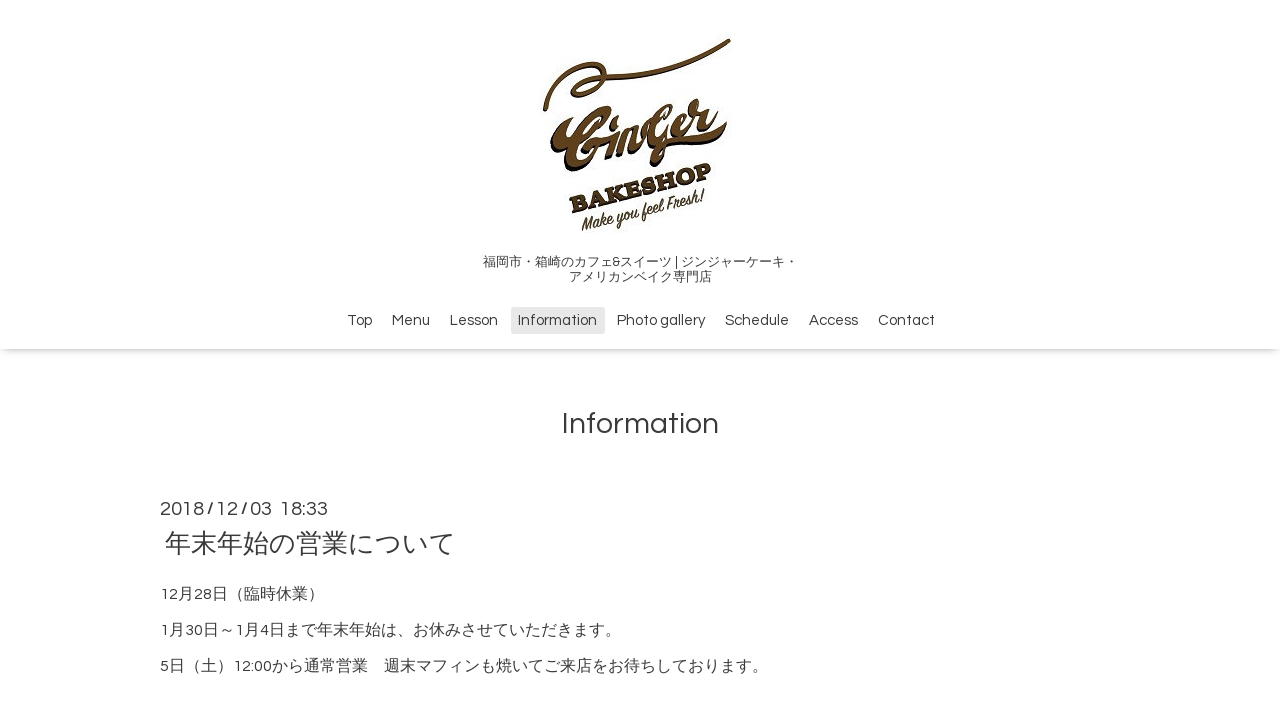

--- FILE ---
content_type: text/html; charset=utf-8
request_url: https://gingerbakeshop.jp/info/2347296
body_size: 2385
content:
<!DOCTYPE html>

<!--[if IE 9 ]><html lang="ja" class="ie9"><![endif]-->
<!--[if (gt IE 9)|!(IE)]><!--><html lang="ja"><!--<![endif]-->
<head>
  <!-- Oneplate: ver.202007200000 -->
  <meta charset="utf-8" />
  <title>年末年始の営業について - ジンジャーベイクショップ | 福岡市・箱崎のカフェ&amp;スイーツ | ジンジャーケーキ・
アメリカンベイク専門店</title>
  <meta name="viewport" content="width=device-width,initial-scale=1.0,minimum-scale=1.0">

  <meta name="description" content="12月28日（臨時休業）1月30日～1月4日まで年末年始は、お休みさせていただきます。5日（土）12:00から通常営業　週末マフィンも焼いてご来店をお待ちしております。">
  <meta name="keywords" content="ジンジャーケーキ,パウンドケーキ,キャロットケーキ,レモンケーキ,アメリカンベイク,箱崎カフェ,箱崎スイーツ,人気,おすすめ,福岡県,福岡市,箱崎,ジンジャーベイクショップ,Gingerbakesho">

  <meta property="og:title" content="年末年始の営業について">
  <meta property="og:image" content="https://cdn.goope.jp/63515/230115030534w553.jpg">
  <meta property="og:site_name" content="ジンジャーベイクショップ | 福岡市・箱崎のカフェ&amp;スイーツ | ジンジャーケーキ・
アメリカンベイク専門店">
  <link rel="shortcut icon" href="//cdn.goope.jp/63515/230115231944-63c40b80157ed.ico" />
  <link rel="alternate" type="application/rss+xml" title="ジンジャーベイクショップ | 福岡市・箱崎のカフェ&amp;スイーツ | ジンジャーケーキ・
アメリカンベイク専門店 / RSS" href="/feed.rss">
  <link rel="stylesheet" href="//fonts.googleapis.com/css?family=Questrial">
  <link rel="stylesheet" href="/style.css?824708-1765328269?20200710">
  <link rel="stylesheet" href="/css/font-awesome/css/font-awesome.min.css">
  <link rel="stylesheet" href="/assets/slick/slick.css">

  <script src="/assets/jquery/jquery-3.5.1.min.js"></script>
  <script src="/js/tooltip.js"></script>
  <script src="/assets/clipsquareimage/jquery.clipsquareimage.js"></script>
</head>
<body id="info">

  <div class="totop">
    <i class="button fa fa-angle-up"></i>
  </div>

  <div id="container">

    <!-- #header -->
    <div id="header" class="cd-header">
      <div class="inner">

      <div class="element shop_tel" data-shoptel="092-775-8235">
        <div>
          <i class="fa fa-phone-square"></i>&nbsp;092-775-8235
        </div>
      </div>

      <h1 class="element logo">
        <a class="shop_sitename" href="https://gingerbakeshop.jp"><img src='//cdn.goope.jp/63515/230115030534w553.jpg' alt='ジンジャーベイクショップ | 福岡市・箱崎のカフェ&amp;スイーツ | ジンジャーケーキ・
アメリカンベイク専門店' /></a>
      </h1>

      <div class="element site_description">
        <span>福岡市・箱崎のカフェ&スイーツ | ジンジャーケーキ・<br />
アメリカンベイク専門店</span>
      </div>

      <div class="element navi pc">
        <ul class="navi_list">
          
          <li class="navi_top">
            <a href="/" >Top</a>
          </li>
          
          <li class="navi_menu">
            <a href="/menu" >Menu</a>
          </li>
          
          <li class="navi_free free_481904">
            <a href="/free/lesson" >Lesson</a>
          </li>
          
          <li class="navi_info active">
            <a href="/info" >Information</a><ul class="sub_navi">
<li><a href='/info/2022-04'>2022-04（1）</a></li>
<li><a href='/info/2020-06'>2020-06（1）</a></li>
<li><a href='/info/2020-04'>2020-04（1）</a></li>
<li><a href='/info/2019-12'>2019-12（1）</a></li>
<li><a href='/info/2019-04'>2019-04（1）</a></li>
<li><a href='/info/2018-12'>2018-12（1）</a></li>
<li><a href='/info/2018-09'>2018-09（1）</a></li>
<li><a href='/info/2018-08'>2018-08（1）</a></li>
<li><a href='/info/2018-04'>2018-04（1）</a></li>
<li><a href='/info/2018-02'>2018-02（2）</a></li>
<li><a href='/info/2017-12'>2017-12（1）</a></li>
</ul>

          </li>
          
          <li class="navi_photo">
            <a href="/photo" >Photo gallery</a>
          </li>
          
          <li class="navi_calendar">
            <a href="/calendar" >Schedule</a>
          </li>
          
          <li class="navi_about">
            <a href="/about" >Access</a>
          </li>
          
          <li class="navi_contact">
            <a href="/contact" >Contact</a>
          </li>
          
        </ul>
      </div>
      <!-- /#navi -->

      </div>
      <!-- /.inner -->

      <div class="navi mobile"></div>

      <div id="button_navi">
        <div class="navi_trigger cd-primary-nav-trigger">
          <i class="fa fa-navicon"></i>
        </div>
      </div>

    </div>
    <!-- /#header -->

    <div id="content">

<!-- CONTENT ----------------------------------------------------------------------- -->






<!----------------------------------------------
ページ：インフォメーション
---------------------------------------------->
<div class="inner">

  <h2 class="page_title">
    <span>Information</span>
  </h2>

  <!-- .autopagerize_page_element -->
  <div class="autopagerize_page_element">

    
    <!-- .article -->
    <div class="article">

      <div class="date">
        2018<span> / </span>12<span> / </span>03&nbsp;&nbsp;18:33
      </div>

      <div class="body">
        <h3 class="article_title">
          <a href="/info/2347296">年末年始の営業について</a>
        </h3>

        <div class="photo">
          
        </div>

        <div class="textfield">
          <p>12月28日（臨時休業）</p>
<p>1月30日～1月4日まで年末年始は、お休みさせていただきます。</p>
<p>5日（土）12:00から通常営業　週末マフィンも焼いてご来店をお待ちしております。</p>
        </div>
      </div>

    </div>
    <!-- /.article -->
    

  </div>
  <!-- /.autopagerize_page_element -->

</div>
<!-- /.inner -->




























<!-- CONTENT ----------------------------------------------------------------------- -->

    </div>
    <!-- /#content -->


    


    <div class="gadgets">
      <div class="inner">
      </div>
    </div>

    <div class="sidebar">
      <div class="inner">

        <div class="block today_area">
          <h3>Schedule</h3>
          <dl>
            <dt class="today_title">
              2026.01.23 Friday
            </dt>
            
          </dl>
        </div>

        <div class="block counter_area">
          <h3>Counter</h3>
          <div>Today: <span class="num">119</span></div>
          <div>Yesterday: <span class="num">129</span></div>
          <div>Total: <span class="num">379363</span></div>
        </div>

        <div class="block qr_area">
          <h3>Mobile</h3>
          <img src="//r.goope.jp/qr/gingerbakeshop"width="100" height="100" />
        </div>

      </div>
    </div>

    <div class="social">
      <div class="inner"></div>
    </div>

    <div id="footer">
        <div class="inner">

          <div class="social_icons">
            

            
            <a href="https://www.facebook.com/gingerbakeshop7756" target="_blank">
              <span class="icon-facebook"></span>
            </a>
            

            
            <a href="https://www.instagram.com/gingerbakeshop7756/" target="_blank">
              <span class="icon-instagram"></span>
            </a>
            
          </div>

          <div class="shop_name">
            <a href="https://gingerbakeshop.jp">Ginger BAKESHOP </a>
          </div>

          

          <div class="copyright">
            &copy;2026 <a href="https://gingerbakeshop.jp">Ginger BAKESHOP </a>. All Rights Reserved.
          </div>

          <div>
            <div class="powered">
              Powered by <a class="link_color_02" href="https://goope.jp/">グーペ</a> /
              <a class="link_color_02" href="https://admin.goope.jp/">Admin</a>
            </div>

            <div class="shop_rss">
              <span>/ </span><a href="/feed.rss">RSS</a>
            </div>
          </div>

        </div>
    </div>

  </div>
  <!-- /#container -->

  <script src="/assets/colorbox/jquery.colorbox-1.6.4.min.js"></script>
  <script src="/assets/slick/slick.js"></script>
  <script src="/assets/lineup/jquery-lineup.min.js"></script>
  <script src="/assets/tile/tile.js"></script>
  <script src="/js/theme_oneplate/init.js?20200710"></script>

</body>
</html>
